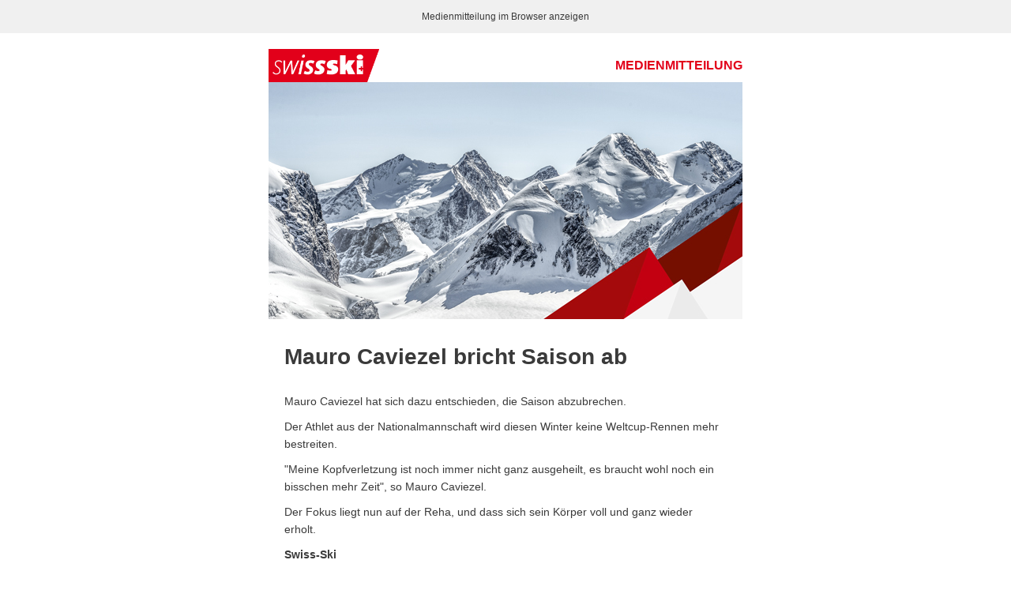

--- FILE ---
content_type: text/html; charset=utf-8
request_url: https://www.swiss-ski.ch/globale-datensammlung/mailings-alt/medienmitteilung/saison-2020/21/04032021-mauro-caviezel-bricht-saison-ab/
body_size: 3853
content:

	<!doctype html>
	<html xmlns="http://www.w3.org/1999/xhtml" xmlns:v="urn:schemas-microsoft-com:vml" xmlns:o="urn:schemas-microsoft-com:office:office">
		<head>
            
                <title>04.03.2021: Mauro Caviezel bricht Saison ab | Swiss-Ski</title>
            			<!--[if !mso]><!-- -->
			<meta http-equiv="X-UA-Compatible" content="IE=edge">
			<!--<![endif]-->
			<meta http-equiv="Content-Type" content="text/html; charset=UTF-8">
			<meta name="viewport" content="width=device-width, initial-scale=1.0">
            <meta name="robots" content="noindex,follow" />
			<style type="text/css">
				#outlook a {
					padding: 0;
				}

				.ReadMsgBody {
					width: 100%;
				}

				.ExternalClass {
					width: 100%;
				}

				.ExternalClass * {
					line-height: 100%;
				}

				body {
					margin: 0;
					padding: 0;
					-webkit-text-size-adjust: 100%;
					-ms-text-size-adjust: 100%;
				}

				table,
				td {
					border-collapse: collapse;
					mso-table-lspace: 0pt;
					mso-table-rspace: 0pt;
				}

				img {
					border: 0;
					height: auto;
					line-height: 100%;
					outline: none;
					text-decoration: none;
					-ms-interpolation-mode: bicubic;
				}

				p {
					display: block;
					margin: 0 0 10px 0;
				}
			</style>
			<!--[if !mso]><!-->
			<style type="text/css">
				@media only screen and (max-width:480px) {
					@-ms-viewport {
						width: 320px;
					}
					@viewport {
						width: 320px;
					}
				}
			</style>
			<!--<![endif]-->
			<!--[if lte mso 11]>
				<style type="text/css">
				  .outlook-group-fix {
					width:100% !important;
				  }
				</style>
			<![endif]-->
			<style type="text/css">
				.appleLinks a {
					color: #fff !important;
					text-decoration: none;
				}

				a {
					color: #39c3d4;
				}

				@media all and (max-width: 480px) {
					.title {
						padding-right: 10px !important;
						font-size: 13px !important;
					}
					.header-text>td>div {
						padding-top: 10px !important;
						padding-bottom: 10px !important;
					}
				}

				@media all and (max-width: 374px) {
					.title {
						padding-right: 10px !important;
						font-size: 10px !important;
					}
				}
			</style>
			<style type="text/css">
				@media only screen and (min-width:480px) {
					.mj-column-per-50 {
						width: 50%!important;
					}
					.mj-column-per-100 {
						width: 100%!important;
					}
					.mj-column-px-185 {
						width: 185px!important;
					}
					.mj-column-px-375 {
						width: 375px!important;
					}
				}
			</style>
		</head>
		<body>
			<div style="display:none;font-size:1px;color:#ffffff;line-height:1px;max-height:0px;max-width:0px;opacity:0;overflow:hidden;">
	Mauro Caviezel fährt diese Saison keine Rennen mehr:
</div>

			<div class="mj-container">
				<!--[if mso | IE]>
					<table role="presentation" border="0" cellpadding="0" cellspacing="0" width="600" align="center" style="width:600px;"><tr><td style="line-height:0px;font-size:0px;mso-line-height-rule:exactly;">
				<![endif]-->
				<table role="presentation" cellpadding="0" cellspacing="0" style="background:#f0f0f0;font-size:0px;width:100%;" border="0">
					<tbody>
						<tr>
							<td>
								<div style="margin:0px auto;max-width:600px;">
									<table role="presentation" cellpadding="0" cellspacing="0" style="font-size:0px;width:100%;" align="center" border="0">
										<tbody>
											<tr>
												<td style="text-align:center;vertical-align:top;direction:ltr;font-size:0px;padding:10px 0px;">
													<!--[if mso | IE]>
														<table role="presentation" border="0" cellpadding="0" cellspacing="0"><tr><td style="vertical-align:top;width:600px;">
													<![endif]-->
													<div style="cursor:auto;color:#3a3a3a;font-family:Arial, sans-serif;font-size:12px;line-height:22px;text-align:center;">
                                                        
                                                                
                                                                    <a href="{ONLINE_VERSION}" style="color: #3a3a3a;text-decoration: none;">
                                                                        Medienmitteilung im Browser anzeigen
                                                                    </a>
                                                                
                                                            
													</div>
													<!--[if mso | IE]>
														</td></tr></table>
													<![endif]-->
												</td>
											</tr>
										</tbody>
									</table>
								</div>
							</td>
						</tr>
					</tbody>
				</table>
				<!--[if mso | IE]>
					</td></tr></table>
				<![endif]-->

				<!--[if mso | IE]>
					<table role="presentation" border="0" cellpadding="0" cellspacing="0" width="600" align="center" style="width:600px;"><tr><td style="line-height:0px;font-size:0px;mso-line-height-rule:exactly;">
				<![endif]-->
				<div style="margin:0px auto;max-width:600px;">
					<table role="presentation" cellpadding="0" cellspacing="0" style="font-size:0px;width:100%;" align="center" border="0">
						<tbody>
							<tr>
								<td style="text-align:center;vertical-align:top;direction:ltr;font-size:0px;padding:20px 0px 0px 0px;">
									<!--[if mso | IE]>
										<table role="presentation" border="0" cellpadding="0" cellspacing="0"><tr><td style="vertical-align:top;width:600px;">
									<![endif]-->
									<div class="mj-column-per-100 outlook-group-fix" style="vertical-align:top;display:inline-block;font-size:0px;line-height:0px;text-align:left;width:100%;">
										<!--[if mso | IE]>
											<table  role="presentation" border="0" cellpadding="0" cellspacing="0"><tr><td style="vertical-align:middle;width:300px;">
										<![endif]-->
										<div class="mj-column-per-50 outlook-group-fix" style="vertical-align:middle;display:inline-block;direction:ltr;font-size:13px;text-align:left;width:50%;">
											<table role="presentation" cellpadding="0" cellspacing="0" style="vertical-align:middle;" width="100%" border="0">
												<tbody>
													<tr>
														<td style="word-wrap:break-word;font-size:0px;padding:0px;" align="left">
															<table role="presentation" cellpadding="0" cellspacing="0" style="border-collapse:collapse;border-spacing:0px;" align="left" border="0">
																<tbody>
																	<tr>
																		<td style="width:140px;">
																			<a target="_blank" href="https://www.swiss-ski.ch/">
																				<img alt="" title="" height="auto" src="https://www.swiss-ski.ch/fileadmin/user_upload/www.swiss-ski.ch/newsletter/logo.png" style="border:none;border-radius:0px;display:block;font-size:13px;outline:none;text-decoration:none;width:100%;height:auto;" width="140">
																			</a>
																		</td>
																	</tr>
																</tbody>
															</table>
														</td>
													</tr>
												</tbody>
											</table>
										</div>
										<!--[if mso | IE]>
											</td><td style="vertical-align:middle;width:300px;">
										<![endif]-->
										<div class="mj-column-per-50 outlook-group-fix" style="vertical-align:middle;display:inline-block;direction:ltr;font-size:13px;text-align:left;width:50%;">
											<table role="presentation" cellpadding="0" cellspacing="0" style="vertical-align:middle;" width="100%" border="0">
												<tbody>
													<tr class="header-text">
														<td style="word-wrap:break-word;font-size:0px;padding:0px;" align="right">
															<div style="cursor:auto;color:#e2001a;font-family:Arial, sans-serif;font-size:16px;font-weight:700;line-height:22px;text-align:right;text-transform:uppercase;">
																<div class="title" style="word-break: break-all;">
																	
																			Medienmitteilung
																		
																</div>
															</div>
														</td>
													</tr>
												</tbody>
											</table>
										</div>
										<!--[if mso | IE]>
											</td></tr></table>
										<![endif]-->
									</div>
									<!--[if mso | IE]>
										</td></tr></table>
									<![endif]-->
								</td>
							</tr>
						</tbody>
					</table>
				</div>
				<!--[if mso | IE]>
					</td></tr></table>
				<![endif]-->

				
	<!--[if mso | IE]>
		<table role="presentation" border="0" cellpadding="0" cellspacing="0" width="600" align="center" style="width:600px;"><tr><td style="line-height:0px;font-size:0px;mso-line-height-rule:exactly;">
	<![endif]-->
	<div style="margin:0px auto;max-width:600px;">
		<table role="presentation" cellpadding="0" cellspacing="0" style="font-size:0px;width:100%;" align="center" border="0">
			<tbody>
				<tr>
					<td style="text-align:center;vertical-align:top;direction:ltr;font-size:0px;padding:0px;">
						<!--[if mso | IE]>
							<table role="presentation" border="0" cellpadding="0" cellspacing="0"><tr><td style="vertical-align:undefined;width:600px;">
						<![endif]-->
							<table role="presentation" cellpadding="0" cellspacing="0" style="border-collapse:collapse;border-spacing:0px;" align="center" border="0">
								<tbody>
									<tr>
										<td style="width:600px;">
											
												
													<img style="border:none;border-radius:0px;display:block;font-size:13px;outline:none;text-decoration:none;width:100%;height:auto;" src="https://www.swiss-ski.ch/fileadmin/user_upload/www.swiss-ski.ch/newsletter/media/Berghintergrund_Header_MM_02_600x300.jpg" width="600" height="300" alt="" />
												
											
										</td>
									</tr>
								</tbody>
							</table>
							<!--[if mso | IE]>
							</td></tr></table>
						<![endif]-->
					</td>
				</tr>
			</tbody>
		</table>
	</div>
	<!--[if mso | IE]>
		</td></tr></table>
	<![endif]-->

<!--[if mso | IE]>
	<table role="presentation" border="0" cellpadding="0" cellspacing="0" width="600" align="center" style="width:600px;"><tr><td style="line-height:0px;font-size:0px;mso-line-height-rule:exactly;">
<![endif]-->
<div style="margin:0px auto;max-width:600px;">
	<table role="presentation" cellpadding="0" cellspacing="0" style="font-size:0px;width:100%;" align="center" border="0">
		<tbody>
			<tr>
				<td style="text-align:center;vertical-align:top;direction:ltr;font-size:0px;padding:20px 0px;padding-bottom:0px;">
					<!--[if mso | IE]>
						<table role="presentation" border="0" cellpadding="0" cellspacing="0"><tr><td style="vertical-align:top;width:600px;">
					<![endif]-->
					<div class="mj-column-per-100 outlook-group-fix" style="vertical-align:top;display:inline-block;direction:ltr;font-size:13px;text-align:left;width:100%;">
						<table role="presentation" cellpadding="0" cellspacing="0" width="100%" border="0">
							<tbody>
								<tr>
									<td style="word-wrap:break-word;font-size:0px;padding:10px 20px;" align="left">
										<div style="cursor:auto;color:#3a3a3a;font-family:Arial, sans-serif;font-size:14px;line-height:22px;text-align:left;">
											<h1 style="margin: 0 0 1em 0; line-height: 1.25;">Mauro Caviezel bricht Saison ab</h1>
											<p style="margin: 0 0 10px 0;">Mauro Caviezel hat sich dazu entschieden, die Saison abzubrechen.</p>
<p style="margin: 0 0 10px 0;">Der Athlet aus der Nationalmannschaft wird diesen Winter keine Weltcup-Rennen mehr bestreiten.</p>
<p style="margin: 0 0 10px 0;">"Meine Kopfverletzung ist noch immer nicht ganz ausgeheilt, es braucht wohl noch ein bisschen mehr Zeit",&nbsp;so Mauro Caviezel.</p>
<p style="margin: 0 0 10px 0;">Der Fokus liegt nun auf der Reha, und dass sich sein Körper voll und ganz wieder erholt.</p>
<p style="margin: 0 0 10px 0;"><strong>Swiss-Ski</strong></p>
<p style="margin: 0 0 10px 0;">Zoé Chastan<br> Kommunikationsverantwortliche und Teamsupport Ski Alpin Männer</p>
<p style="margin: 0 0 10px 0;">+41 79 565 34 00 |<a href="mailto:" target="zoe.chastan@swiss-ski.ch" style="color: #39c3d4;"><span> zoe.chastan@swiss-ski.ch</span></a></p>
<p style="margin: 0 0 10px 0;"><a href="http://swiss-ski.ch" target="_blank" style="color: #39c3d4;" rel="noreferrer"><span>www.swiss-ski.ch</span></a></p>
										</div>
									</td>
								</tr>
								
							</tbody>
						</table>
					</div>
					<!--[if mso | IE]>
						</td></tr></table>
					<![endif]-->
				</td>
			</tr>
		</tbody>
	</table>
</div>
<!--[if mso | IE]>
	</td></tr></table>
<![endif]-->

<!--[if mso | IE]>
	<table role="presentation" border="0" cellpadding="0" cellspacing="0" width="600" align="center" style="width:600px;"><tr><td style="line-height:0px;font-size:0px;mso-line-height-rule:exactly;">
<![endif]-->
	<div style="font-size:1px;line-height:40px;white-space:nowrap;">&nbsp;</div>
<!--[if mso | IE]>
	</td></tr></table>
<![endif]-->


                <!-- START Footer -->
				<!--[if mso | IE]>
					<table role="presentation" border="0" cellpadding="0" cellspacing="0" width="600" align="center" style="width:600px;"><tr><td style="line-height:0px;font-size:0px;mso-line-height-rule:exactly;">
				<![endif]-->
				<table role="presentation" cellpadding="0" cellspacing="0" style="background:#39c3d4;font-size:0px;width:100%;" border="0">
					<tbody>
						<tr>
							<td>
								<div style="margin:0px auto;max-width:600px;">
									<table role="presentation" cellpadding="0" cellspacing="0" style="font-size:0px;width:100%;" align="center" border="0">
										<tbody>
											<tr>
												<td style="text-align:center;vertical-align:top;direction:ltr;font-size:0px;padding:20px;">
													<!--[if mso | IE]>
														<table role="presentation" border="0" cellpadding="0" cellspacing="0"><tr><td style="width:600px;">
													<![endif]-->
													<div style="margin:0px auto;max-width:600px;">
														<table role="presentation" cellpadding="0" cellspacing="0" style="font-size:0px;width:100%;" align="center" border="0">
															<tbody>
																<tr>
																	<td style="text-align:center;vertical-align:top;direction:ltr;font-size:0px;padding:20px 0px;padding-bottom:0px;">
																		<!--[if mso | IE]>
																			<table role="presentation" border="0" cellpadding="0" cellspacing="0"><tr><td style="vertical-align:bottom;width:185px;">
																		<![endif]-->
																		<div class="mj-column-px-185 outlook-group-fix" style="vertical-align:bottom;display:inline-block;direction:ltr;font-size:13px;text-align:left;width:100%;">
																			<table role="presentation" cellpadding="0" cellspacing="0" style="vertical-align:bottom;" width="100%" border="0">
																				<tbody>
																					<tr>
																						<td style="word-wrap:break-word;font-size:0px;padding:0px 0px 5px 25px;" align="left">
																							<div style="cursor:auto;color:#fff;font-family:Arial, sans-serif;font-size:12px;line-height:22px;text-align:left;text-transform:uppercase;">
																								<b>Main Partner</b>
																							</div>
																						</td>
																					</tr>
																					<tr>
																						<td style="word-wrap:break-word;font-size:0px;padding:0px 10px 20px 0px;" align="left">
																							<table cellpadding="0" cellspacing="0" style="cellspacing:0px;color:#3a3a3a;font-family:Arial, sans-serif;font-size:14px;line-height:22px;table-layout:auto;" width="100%" border="0">
																								<tr>
																									<td>
																										<table role="presentation" cellpadding="0" cellspacing="0" style="border-collapse:collapse;border-spacing:0px;" border="0">
																											<tbody>
																												<tr>
																													<td style="width: 175px;">
																														<a href="https://www.swiss-ski.ch/ueber-swiss-ski/marketing-sponsoring/verbandssponsoren/swisscom/" target="_blank">
																															<img alt="" title="" width="175" height="auto" src="https://www.swiss-ski.ch/fileadmin/user_upload/www.swiss-ski.ch/newsletter/sponsors/swisscom.png" style="border:none;border-radius:0px;display:block;font-size:13px;outline:none;text-decoration:none;width:100%;max-width:175px;height:auto;">
																														</a>
																													</td>
																												</tr>
																											</tbody>
																										</table>
																									</td>
																								</tr>
																							</table>
																						</td>
																					</tr>
																				</tbody>
																			</table>
																		</div>
																		<!--[if mso | IE]>
																			</td><td style="vertical-align:bottom;width:375px;">
																		<![endif]-->
																		<div class="mj-column-px-375 outlook-group-fix" style="vertical-align:bottom;display:inline-block;direction:ltr;font-size:13px;text-align:left;width:100%;">
																			<table role="presentation" cellpadding="0" cellspacing="0" style="vertical-align:bottom;" width="100%" border="0">
																				<tbody>
																					<tr>
																						<td style="word-wrap:break-word;font-size:0px;padding:0px 0px 5px 20px;" align="left">
																							<div style="cursor:auto;color:#fff;font-family:Arial, sans-serif;font-size:12px;line-height:22px;text-align:left;text-transform:uppercase;">
																									<b>Premium Partner</b>
																							</div>
																						</td>
																					</tr>
																					<tr>
																						<td style="word-wrap:break-word;font-size:0px;padding:0px 0px 20px 0px;" align="left">
																							<div style="cursor:auto;color:#3a3a3a;font-family:Arial, sans-serif;font-size:14px;line-height:22px;text-align:left;">
																								<table>
																									<tr>
																										<td>
																											<table role="presentation" cellpadding="0" cellspacing="0" style="border-collapse:collapse;border-spacing:0px;" border="0">
																												<tbody>
																													<tr>
																														<td style="width: 120px;">
																															<a href="https://www.swiss-ski.ch/ueber-swiss-ski/marketing-sponsoring/premium-partner/raiffeisen/" target="_blank">
																																<img alt="" title="" width="120" height="auto" src="https://www.swiss-ski.ch/fileadmin/user_upload/www.swiss-ski.ch/newsletter/sponsors/raiffeisen.png" style="border:none;border-radius:0px;display:block;font-size:13px;outline:none;text-decoration:none;width:100%;max-width:120px;height:auto;">
																															</a>
																														</td>
																													</tr>
																												</tbody>
																											</table>
																										</td>
																										<td>
																											<table role="presentation" cellpadding="0" cellspacing="0" style="border-collapse:collapse;border-spacing:0px;" border="0">
																												<tbody>
																													<tr>
																														<td style="width: 120px;">
																															<a href="+----------------- " target="_blank">
																																<img alt="" title="" width="120" height="auto" src="https://www.swiss-ski.ch/fileadmin/user_upload/www.swiss-ski.ch/newsletter/sponsors/helvetia.png" style="border:none;border-radius:0px;display:block;font-size:13px;outline:none;text-decoration:none;width:100%;max-width:120px;height:auto;">
																															</a>
																														</td>
																													</tr>
																												</tbody>
																											</table>
																										</td>
																										<td>
																											<table role="presentation" cellpadding="0" cellspacing="0" style="border-collapse:collapse;border-spacing:0px;" border="0">
																												<tbody>
																													<tr>
																														<td style="width: 120px;">
																															<a href="https://www.swiss-ski.ch/ueber-swiss-ski/marketing-sponsoring/premium-partner/bkw/" target="_blank">
																																<img alt="" title="" width="120" height="auto" src="https://www.swiss-ski.ch/fileadmin/user_upload/www.swiss-ski.ch/newsletter/sponsors/bkw.png" style="border:none;border-radius:0px;display:block;font-size:13px;outline:none;text-decoration:none;width:100%;max-width:120px;height:auto;">
																															</a>
																														</td>
																													</tr>
																												</tbody>
																											</table>
																										</td>
																									</tr>
																								</table>
																							</div>
																						</td>
																					</tr>
																				</tbody>
																			</table>
																		</div>
																		<!--[if mso | IE]>
																			</td></tr></table>
																		<![endif]-->
																	</td>
																</tr>
															</tbody>
														</table>
													</div>
													<!--[if mso | IE]>
														</td></tr><tr><td style="width:600px;">
													<![endif]-->
													<div style="margin:0px auto;max-width:600px;">
														<table role="presentation" cellpadding="0" cellspacing="0" style="font-size:0px;width:100%;" align="center" border="0">
															<tbody>
																<tr>
																	<td style="text-align:center;vertical-align:top;direction:ltr;font-size:0px;padding:20px 0px;padding-bottom:0px;border-top:1px solid #9fe1e8">
																		<!--[if mso | IE]>
																			<table role="presentation" border="0" cellpadding="0" cellspacing="0"><tr><td style="vertical-align:top;width:600px;">
																		<![endif]-->
																		<div class="mj-column-per-100 outlook-group-fix" style="vertical-align:top;display:inline-block;direction:ltr;font-size:13px;text-align:left;width:100%;">
																			<table role="presentation" cellpadding="0" cellspacing="0" width="100%" border="0">
																				<tbody>
																					<tr>
																						<td style="word-wrap:break-word;font-size:0px;padding:0px;" align="center">
																							<div style="cursor:auto;color:#fff;font-family:Arial, sans-serif;font-size:14px;line-height:22px;text-align:center;">
																								<p style="margin: 0 0 1em 0;">Folgen Sie unseren Teams! Hier können Sie sich connecten:</p>
																							</div>
																						</td>
																					</tr>
																				</tbody>
																			</table>
																		</div>
																		<!--[if mso | IE]>
																			</td></tr></table>
																		<![endif]-->
																	</td>
																</tr>
															</tbody>
														</table>
													</div>
													<!--[if mso | IE]>
														</td></tr><tr><td style="width:600px;">
													<![endif]-->
													<div style="margin:0px auto;max-width:600px;">
														<table role="presentation" cellpadding="0" cellspacing="0" style="font-size:0px;width:100%;" align="center" border="0">
															<tbody>
																<tr>
																	<td style="text-align:center;vertical-align:top;direction:ltr;font-size:0px;padding:20px 0px;padding-top:0px;">
																		<!--[if mso | IE]>
																			<table role="presentation" border="0" cellpadding="0" cellspacing="0"><tr><td style="vertical-align:top;width:600px;">
																		<![endif]-->
																		<div>
																			<!--[if mso | IE]>
																				<table role="presentation" border="0" cellpadding="0" cellspacing="0" align="center"><tr><td>
																			<![endif]-->
																			<table role="presentation" cellpadding="0" cellspacing="0" style="float:none;display:inline-table;" align="center" border="0">
																				<tbody>
																					<tr>
																						<td style="padding:0px 15px;vertical-align:middle;">
																							<table role="presentation" cellpadding="0" cellspacing="0" style="background:transparent;border-radius:0px;width:35px;" border="0">
																								<tbody>
																									<tr>
																										<td style="vertical-align:middle;width:35px;height:35px;">
                                                                                                            <a href="https://www.swiss-ski.ch/social/">
																												<img alt="fb" height="35" src="https://www.swiss-ski.ch/fileadmin/user_upload/www.swiss-ski.ch/newsletter/social/facebook.png" style="display:block;border-radius:0px;" width="35">
																											</a>
																										</td>
																									</tr>
																								</tbody>
																							</table>
																						</td>
																					</tr>
																				</tbody>
																			</table>
																			<!--[if mso | IE]>
																				</td><td>
																			<![endif]-->
																			 <table role="presentation" cellpadding="0" cellspacing="0" style="float:none;display:inline-table;" align="center" border="0">
																				<tbody>
																					<tr>
																						<td style="padding:0px 15px;vertical-align:middle;">
																							<table role="presentation" cellpadding="0" cellspacing="0" style="background:transparent;border-radius:0px;width:35px;" border="0">
																								<tbody>
																									<tr>
																										<td style="vertical-align:middle;width:35px;height:35px;">
                                                                                                            <a href="https://www.swiss-ski.ch/social/">
																												<img alt="tw" height="35" src="https://www.swiss-ski.ch/fileadmin/user_upload/www.swiss-ski.ch/newsletter/social/x.png" style="display:block;border-radius:0px;" width="35">
																											</a>
																										</td>
																									</tr>
																								</tbody>
																							</table>
																						</td>
																					</tr>
																				</tbody>
																			</table>
																			<!--[if mso | IE]>
																				</td><td>
																			<![endif]-->
																			<table role="presentation" cellpadding="0" cellspacing="0" style="float:none;display:inline-table;" align="center" border="0">
																				<tbody>
																					<tr>
																						<td style="padding:0px 15px;vertical-align:middle;">
																							<table role="presentation" cellpadding="0" cellspacing="0" style="background:transparent;border-radius:0px;width:35px;" border="0">
																								<tbody>
																									<tr>
																										<td style="vertical-align:middle;width:35px;height:35px;">
                                                                                                            <a href="https://www.swiss-ski.ch/social/">
																												<img alt="yt" height="35" src="https://www.swiss-ski.ch/fileadmin/user_upload/www.swiss-ski.ch/newsletter/social/youtube.png" style="display:block;border-radius:0px;" width="35">
																											</a>
																										</td>
																									</tr>
																								</tbody>
																							</table>
																						</td>
																					</tr>
																				</tbody>
																			</table>
																			<!--[if mso | IE]>
																				</td><td>
																			<![endif]-->
																			<table role="presentation" cellpadding="0" cellspacing="0" style="float:none;display:inline-table;" align="center" border="0">
																				<tbody>
																					<tr>
																						<td style="padding:0px 15px;vertical-align:middle;">
																							<table role="presentation" cellpadding="0" cellspacing="0" style="background:transparent;border-radius:0px;width:35px;" border="0">
																								<tbody>
																									<tr>
																										<td style="vertical-align:middle;width:35px;height:35px;">
																											<a href="https://www.swiss-ski.ch/social/">
																												<img alt="ig" height="35" src="https://www.swiss-ski.ch/fileadmin/user_upload/www.swiss-ski.ch/newsletter/social/instagram.png" style="display:block;border-radius:0px;" width="35">
																											</a>
																										</td>
																									</tr>
																								</tbody>
																							</table>
																						</td>
																					</tr>
																				</tbody>
																			</table>
																			<!--[if mso | IE]>
																				</td></tr></table>
																			<![endif]-->
																		</div>
																		<!--[if mso | IE]>
																			</td></tr></table>
																		<![endif]-->
																	</td>
																</tr>
															</tbody>
														</table>
													</div>
													<!--[if mso | IE]>
														</td></tr><tr><td style="width:600px;">
													<![endif]-->
													<div style="margin:0px auto;max-width:600px;">
														<table role="presentation" cellpadding="0" cellspacing="0" style="font-size:0px;width:100%;" align="center" border="0">
															<tbody>
																<tr>
																	<td style="text-align:center;vertical-align:top;direction:ltr;font-size:0px;padding:20px 0px;border-top:1px solid #9fe1e8">
																		<!--[if mso | IE]>
																			<table role="presentation" border="0" cellpadding="0" cellspacing="0"><tr><td style="vertical-align:top;width:600px;">
																		<![endif]-->
																		<div class="mj-column-per-100 outlook-group-fix" style="vertical-align:top;display:inline-block;direction:ltr;font-size:13px;text-align:left;width:100%;">
																			<table role="presentation" cellpadding="0" cellspacing="0" width="100%" border="0">
																				<tbody>
																					<tr>
																						<td style="word-wrap:break-word;font-size:0px;padding:10px 20px;" align="center">
																							<div style="cursor:auto;color:#fff;font-family:Arial, sans-serif;font-size:14px;line-height:22px;text-align:center;">
																								
																									<span class="appleLinks">Swiss-Ski, Home of Snowsports, Arastrasse 6, CH-3048 Worblaufen<br>Telefon: +41 (0)31 950 61 11,</span> Email: <a href="mailto:info@swiss-ski.ch" style="color: #fff;text-decoration: none;">info@swiss-ski.ch</a>
																								
																							</div>
																						</td>
																					</tr>
																				</tbody>
																			</table>
																		</div>
																		<!--[if mso | IE]>
																			</td></tr></table>
																		<![endif]-->
																	</td>
																</tr>
															</tbody>
														</table>
													</div>
													<!--[if mso | IE]>
														</td></tr></table>
													<![endif]-->
												</td>
											</tr>
										</tbody>
									</table>
								</div>
							</td>
						</tr>
					</tbody>
				</table>
				<!--[if mso | IE]>
					</td></tr></table>
				<![endif]-->

				<!--[if mso | IE]>
					<table role="presentation" border="0" cellpadding="0" cellspacing="0" width="600" align="center" style="width:600px;"><tr><td style="line-height:0px;font-size:0px;mso-line-height-rule:exactly;">
				<![endif]-->
				<table role="presentation" cellpadding="0" cellspacing="0" style="background:#3a3a3a;font-size:0px;width:100%;" border="0">
					<tbody>
						<tr>
							<td>
								<div style="margin:0px auto;max-width:600px;">
									<table role="presentation" cellpadding="0" cellspacing="0" style="font-size:0px;width:100%;" align="center" border="0">
										<tbody>
											<tr>
												<td style="text-align:center;vertical-align:top;direction:ltr;font-size:0px;padding:0px;">
													<!--[if mso | IE]>
														<table role="presentation" border="0" cellpadding="0" cellspacing="0"><tr><td style="width:600px;">
													<![endif]-->
													<div style="margin:0px auto;max-width:600px;">
														<table role="presentation" cellpadding="0" cellspacing="0" style="font-size:0px;width:100%;" align="center" border="0">
															<tbody>
																<tr>
																	<td style="text-align:center;vertical-align:top;direction:ltr;font-size:0px;padding:0px;">
																		<!--[if mso | IE]>
																			<table role="presentation" border="0" cellpadding="0" cellspacing="0"><tr><td style="vertical-align:top;width:600px;">
																		<![endif]-->
																		<div class="mj-column-per-100 outlook-group-fix" style="vertical-align:top;display:inline-block;direction:ltr;font-size:13px;text-align:left;width:100%;">
																			<table role="presentation" cellpadding="0" cellspacing="0" width="100%" border="0">
																				<tbody>
																					<tr>
																						<td style="word-wrap:break-word;font-size:0px;padding:10px 20px;" align="center">
																							<div style="cursor:auto;color:#afafaf;font-family:Arial, sans-serif;font-size:12px;line-height:22px;text-align:center;">
																								
																									
																											Ich möchte mich von diesem Verteiler <a href="https://www.swiss-ski.ch/ueber-swiss-ski/verband/medien/anmeldung-medienverteiler/abmeldung?tx_powermail_pi1[email]={EMAIL}" style="color: #afafaf; text-decoration: underline;">abmelden</a>
																										
																								
																							</div>
																						</td>
																					</tr>
																				</tbody>
																			</table>
																		</div>
																		<!--[if mso | IE]>
																			</td></tr></table>
																		<![endif]-->
																	</td>
																</tr>
															</tbody>
														</table>
													</div>
													<!--[if mso | IE]>
														</td></tr></table>
													<![endif]-->
												</td>
											</tr>
										</tbody>
									</table>
								</div>
							</td>
						</tr>
					</tbody>
				</table>
				<!--[if mso | IE]>
					</td></tr></table>
				<![endif]-->
                <!-- END Footer -->
			</div>
		</body>
	</html>

